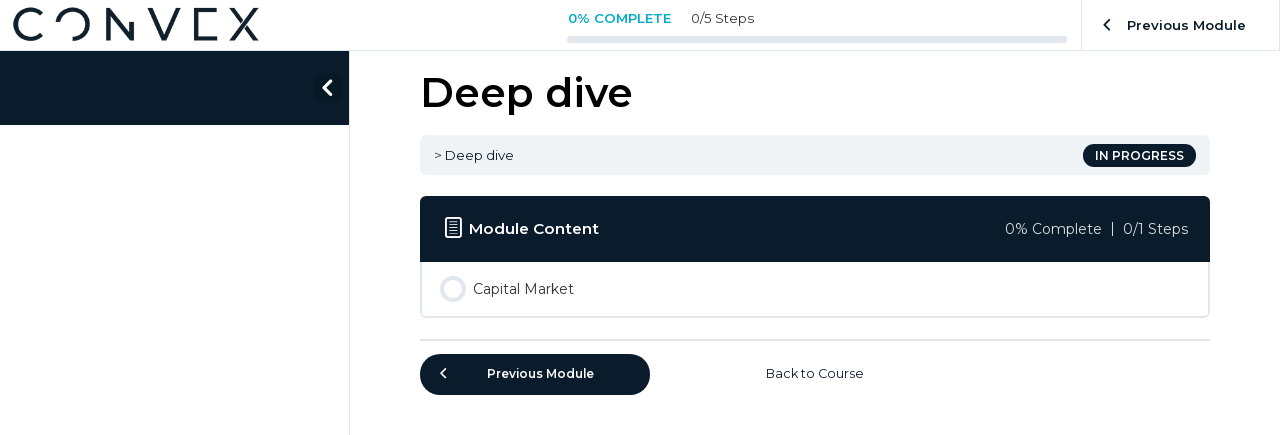

--- FILE ---
content_type: text/html; charset=UTF-8
request_url: https://gammawizard.com/lessons/deep-dive/
body_size: 14129
content:
<!DOCTYPE html>
<html lang="en-US">
    <head>
        <meta charset="UTF-8">
        <meta name="viewport" content="width=device-width, initial-scale=1">
        <link rel="profile" href="http://gmpg.org/xfn/11">
        <title>Deep dive &#8211; GammaWizard</title>
<meta name='robots' content='max-image-preview:large' />
<link rel='dns-prefetch' href='//fonts.googleapis.com' />
<link rel="alternate" type="application/rss+xml" title="GammaWizard &raquo; Feed" href="https://gammawizard.com/feed/" />
<link rel="alternate" type="application/rss+xml" title="GammaWizard &raquo; Comments Feed" href="https://gammawizard.com/comments/feed/" />
<link rel="alternate" title="oEmbed (JSON)" type="application/json+oembed" href="https://gammawizard.com/wp-json/oembed/1.0/embed?url=https%3A%2F%2Fgammawizard.com%2Flessons%2Fdeep-dive%2F" />
<link rel="alternate" title="oEmbed (XML)" type="text/xml+oembed" href="https://gammawizard.com/wp-json/oembed/1.0/embed?url=https%3A%2F%2Fgammawizard.com%2Flessons%2Fdeep-dive%2F&#038;format=xml" />
<meta property='og:site_name' content='GammaWizard'/><meta property='og:url' content='https://gammawizard.com/lessons/deep-dive/'/><meta property='og:title' content='Deep dive'/><meta property='og:type' content='article'/><style id='wp-img-auto-sizes-contain-inline-css' type='text/css'>
img:is([sizes=auto i],[sizes^="auto," i]){contain-intrinsic-size:3000px 1500px}
/*# sourceURL=wp-img-auto-sizes-contain-inline-css */
</style>
<style id='wp-emoji-styles-inline-css' type='text/css'>

	img.wp-smiley, img.emoji {
		display: inline !important;
		border: none !important;
		box-shadow: none !important;
		height: 1em !important;
		width: 1em !important;
		margin: 0 0.07em !important;
		vertical-align: -0.1em !important;
		background: none !important;
		padding: 0 !important;
	}
/*# sourceURL=wp-emoji-styles-inline-css */
</style>
<style id='wp-block-library-inline-css' type='text/css'>
:root{--wp-block-synced-color:#7a00df;--wp-block-synced-color--rgb:122,0,223;--wp-bound-block-color:var(--wp-block-synced-color);--wp-editor-canvas-background:#ddd;--wp-admin-theme-color:#007cba;--wp-admin-theme-color--rgb:0,124,186;--wp-admin-theme-color-darker-10:#006ba1;--wp-admin-theme-color-darker-10--rgb:0,107,160.5;--wp-admin-theme-color-darker-20:#005a87;--wp-admin-theme-color-darker-20--rgb:0,90,135;--wp-admin-border-width-focus:2px}@media (min-resolution:192dpi){:root{--wp-admin-border-width-focus:1.5px}}.wp-element-button{cursor:pointer}:root .has-very-light-gray-background-color{background-color:#eee}:root .has-very-dark-gray-background-color{background-color:#313131}:root .has-very-light-gray-color{color:#eee}:root .has-very-dark-gray-color{color:#313131}:root .has-vivid-green-cyan-to-vivid-cyan-blue-gradient-background{background:linear-gradient(135deg,#00d084,#0693e3)}:root .has-purple-crush-gradient-background{background:linear-gradient(135deg,#34e2e4,#4721fb 50%,#ab1dfe)}:root .has-hazy-dawn-gradient-background{background:linear-gradient(135deg,#faaca8,#dad0ec)}:root .has-subdued-olive-gradient-background{background:linear-gradient(135deg,#fafae1,#67a671)}:root .has-atomic-cream-gradient-background{background:linear-gradient(135deg,#fdd79a,#004a59)}:root .has-nightshade-gradient-background{background:linear-gradient(135deg,#330968,#31cdcf)}:root .has-midnight-gradient-background{background:linear-gradient(135deg,#020381,#2874fc)}:root{--wp--preset--font-size--normal:16px;--wp--preset--font-size--huge:42px}.has-regular-font-size{font-size:1em}.has-larger-font-size{font-size:2.625em}.has-normal-font-size{font-size:var(--wp--preset--font-size--normal)}.has-huge-font-size{font-size:var(--wp--preset--font-size--huge)}.has-text-align-center{text-align:center}.has-text-align-left{text-align:left}.has-text-align-right{text-align:right}.has-fit-text{white-space:nowrap!important}#end-resizable-editor-section{display:none}.aligncenter{clear:both}.items-justified-left{justify-content:flex-start}.items-justified-center{justify-content:center}.items-justified-right{justify-content:flex-end}.items-justified-space-between{justify-content:space-between}.screen-reader-text{border:0;clip-path:inset(50%);height:1px;margin:-1px;overflow:hidden;padding:0;position:absolute;width:1px;word-wrap:normal!important}.screen-reader-text:focus{background-color:#ddd;clip-path:none;color:#444;display:block;font-size:1em;height:auto;left:5px;line-height:normal;padding:15px 23px 14px;text-decoration:none;top:5px;width:auto;z-index:100000}html :where(.has-border-color){border-style:solid}html :where([style*=border-top-color]){border-top-style:solid}html :where([style*=border-right-color]){border-right-style:solid}html :where([style*=border-bottom-color]){border-bottom-style:solid}html :where([style*=border-left-color]){border-left-style:solid}html :where([style*=border-width]){border-style:solid}html :where([style*=border-top-width]){border-top-style:solid}html :where([style*=border-right-width]){border-right-style:solid}html :where([style*=border-bottom-width]){border-bottom-style:solid}html :where([style*=border-left-width]){border-left-style:solid}html :where(img[class*=wp-image-]){height:auto;max-width:100%}:where(figure){margin:0 0 1em}html :where(.is-position-sticky){--wp-admin--admin-bar--position-offset:var(--wp-admin--admin-bar--height,0px)}@media screen and (max-width:600px){html :where(.is-position-sticky){--wp-admin--admin-bar--position-offset:0px}}

/*# sourceURL=wp-block-library-inline-css */
</style><link rel='stylesheet' id='wc-blocks-style-css' href='https://gammawizard.com/wp-content/plugins/woocommerce/assets/client/blocks/wc-blocks.css?ver=wc-10.0.5' type='text/css' media='all' />
<style id='global-styles-inline-css' type='text/css'>
:root{--wp--preset--aspect-ratio--square: 1;--wp--preset--aspect-ratio--4-3: 4/3;--wp--preset--aspect-ratio--3-4: 3/4;--wp--preset--aspect-ratio--3-2: 3/2;--wp--preset--aspect-ratio--2-3: 2/3;--wp--preset--aspect-ratio--16-9: 16/9;--wp--preset--aspect-ratio--9-16: 9/16;--wp--preset--color--black: #000000;--wp--preset--color--cyan-bluish-gray: #abb8c3;--wp--preset--color--white: #ffffff;--wp--preset--color--pale-pink: #f78da7;--wp--preset--color--vivid-red: #cf2e2e;--wp--preset--color--luminous-vivid-orange: #ff6900;--wp--preset--color--luminous-vivid-amber: #fcb900;--wp--preset--color--light-green-cyan: #7bdcb5;--wp--preset--color--vivid-green-cyan: #00d084;--wp--preset--color--pale-cyan-blue: #8ed1fc;--wp--preset--color--vivid-cyan-blue: #0693e3;--wp--preset--color--vivid-purple: #9b51e0;--wp--preset--gradient--vivid-cyan-blue-to-vivid-purple: linear-gradient(135deg,rgb(6,147,227) 0%,rgb(155,81,224) 100%);--wp--preset--gradient--light-green-cyan-to-vivid-green-cyan: linear-gradient(135deg,rgb(122,220,180) 0%,rgb(0,208,130) 100%);--wp--preset--gradient--luminous-vivid-amber-to-luminous-vivid-orange: linear-gradient(135deg,rgb(252,185,0) 0%,rgb(255,105,0) 100%);--wp--preset--gradient--luminous-vivid-orange-to-vivid-red: linear-gradient(135deg,rgb(255,105,0) 0%,rgb(207,46,46) 100%);--wp--preset--gradient--very-light-gray-to-cyan-bluish-gray: linear-gradient(135deg,rgb(238,238,238) 0%,rgb(169,184,195) 100%);--wp--preset--gradient--cool-to-warm-spectrum: linear-gradient(135deg,rgb(74,234,220) 0%,rgb(151,120,209) 20%,rgb(207,42,186) 40%,rgb(238,44,130) 60%,rgb(251,105,98) 80%,rgb(254,248,76) 100%);--wp--preset--gradient--blush-light-purple: linear-gradient(135deg,rgb(255,206,236) 0%,rgb(152,150,240) 100%);--wp--preset--gradient--blush-bordeaux: linear-gradient(135deg,rgb(254,205,165) 0%,rgb(254,45,45) 50%,rgb(107,0,62) 100%);--wp--preset--gradient--luminous-dusk: linear-gradient(135deg,rgb(255,203,112) 0%,rgb(199,81,192) 50%,rgb(65,88,208) 100%);--wp--preset--gradient--pale-ocean: linear-gradient(135deg,rgb(255,245,203) 0%,rgb(182,227,212) 50%,rgb(51,167,181) 100%);--wp--preset--gradient--electric-grass: linear-gradient(135deg,rgb(202,248,128) 0%,rgb(113,206,126) 100%);--wp--preset--gradient--midnight: linear-gradient(135deg,rgb(2,3,129) 0%,rgb(40,116,252) 100%);--wp--preset--font-size--small: 13px;--wp--preset--font-size--medium: 20px;--wp--preset--font-size--large: 36px;--wp--preset--font-size--x-large: 42px;--wp--preset--spacing--20: 0.44rem;--wp--preset--spacing--30: 0.67rem;--wp--preset--spacing--40: 1rem;--wp--preset--spacing--50: 1.5rem;--wp--preset--spacing--60: 2.25rem;--wp--preset--spacing--70: 3.38rem;--wp--preset--spacing--80: 5.06rem;--wp--preset--shadow--natural: 6px 6px 9px rgba(0, 0, 0, 0.2);--wp--preset--shadow--deep: 12px 12px 50px rgba(0, 0, 0, 0.4);--wp--preset--shadow--sharp: 6px 6px 0px rgba(0, 0, 0, 0.2);--wp--preset--shadow--outlined: 6px 6px 0px -3px rgb(255, 255, 255), 6px 6px rgb(0, 0, 0);--wp--preset--shadow--crisp: 6px 6px 0px rgb(0, 0, 0);}:where(.is-layout-flex){gap: 0.5em;}:where(.is-layout-grid){gap: 0.5em;}body .is-layout-flex{display: flex;}.is-layout-flex{flex-wrap: wrap;align-items: center;}.is-layout-flex > :is(*, div){margin: 0;}body .is-layout-grid{display: grid;}.is-layout-grid > :is(*, div){margin: 0;}:where(.wp-block-columns.is-layout-flex){gap: 2em;}:where(.wp-block-columns.is-layout-grid){gap: 2em;}:where(.wp-block-post-template.is-layout-flex){gap: 1.25em;}:where(.wp-block-post-template.is-layout-grid){gap: 1.25em;}.has-black-color{color: var(--wp--preset--color--black) !important;}.has-cyan-bluish-gray-color{color: var(--wp--preset--color--cyan-bluish-gray) !important;}.has-white-color{color: var(--wp--preset--color--white) !important;}.has-pale-pink-color{color: var(--wp--preset--color--pale-pink) !important;}.has-vivid-red-color{color: var(--wp--preset--color--vivid-red) !important;}.has-luminous-vivid-orange-color{color: var(--wp--preset--color--luminous-vivid-orange) !important;}.has-luminous-vivid-amber-color{color: var(--wp--preset--color--luminous-vivid-amber) !important;}.has-light-green-cyan-color{color: var(--wp--preset--color--light-green-cyan) !important;}.has-vivid-green-cyan-color{color: var(--wp--preset--color--vivid-green-cyan) !important;}.has-pale-cyan-blue-color{color: var(--wp--preset--color--pale-cyan-blue) !important;}.has-vivid-cyan-blue-color{color: var(--wp--preset--color--vivid-cyan-blue) !important;}.has-vivid-purple-color{color: var(--wp--preset--color--vivid-purple) !important;}.has-black-background-color{background-color: var(--wp--preset--color--black) !important;}.has-cyan-bluish-gray-background-color{background-color: var(--wp--preset--color--cyan-bluish-gray) !important;}.has-white-background-color{background-color: var(--wp--preset--color--white) !important;}.has-pale-pink-background-color{background-color: var(--wp--preset--color--pale-pink) !important;}.has-vivid-red-background-color{background-color: var(--wp--preset--color--vivid-red) !important;}.has-luminous-vivid-orange-background-color{background-color: var(--wp--preset--color--luminous-vivid-orange) !important;}.has-luminous-vivid-amber-background-color{background-color: var(--wp--preset--color--luminous-vivid-amber) !important;}.has-light-green-cyan-background-color{background-color: var(--wp--preset--color--light-green-cyan) !important;}.has-vivid-green-cyan-background-color{background-color: var(--wp--preset--color--vivid-green-cyan) !important;}.has-pale-cyan-blue-background-color{background-color: var(--wp--preset--color--pale-cyan-blue) !important;}.has-vivid-cyan-blue-background-color{background-color: var(--wp--preset--color--vivid-cyan-blue) !important;}.has-vivid-purple-background-color{background-color: var(--wp--preset--color--vivid-purple) !important;}.has-black-border-color{border-color: var(--wp--preset--color--black) !important;}.has-cyan-bluish-gray-border-color{border-color: var(--wp--preset--color--cyan-bluish-gray) !important;}.has-white-border-color{border-color: var(--wp--preset--color--white) !important;}.has-pale-pink-border-color{border-color: var(--wp--preset--color--pale-pink) !important;}.has-vivid-red-border-color{border-color: var(--wp--preset--color--vivid-red) !important;}.has-luminous-vivid-orange-border-color{border-color: var(--wp--preset--color--luminous-vivid-orange) !important;}.has-luminous-vivid-amber-border-color{border-color: var(--wp--preset--color--luminous-vivid-amber) !important;}.has-light-green-cyan-border-color{border-color: var(--wp--preset--color--light-green-cyan) !important;}.has-vivid-green-cyan-border-color{border-color: var(--wp--preset--color--vivid-green-cyan) !important;}.has-pale-cyan-blue-border-color{border-color: var(--wp--preset--color--pale-cyan-blue) !important;}.has-vivid-cyan-blue-border-color{border-color: var(--wp--preset--color--vivid-cyan-blue) !important;}.has-vivid-purple-border-color{border-color: var(--wp--preset--color--vivid-purple) !important;}.has-vivid-cyan-blue-to-vivid-purple-gradient-background{background: var(--wp--preset--gradient--vivid-cyan-blue-to-vivid-purple) !important;}.has-light-green-cyan-to-vivid-green-cyan-gradient-background{background: var(--wp--preset--gradient--light-green-cyan-to-vivid-green-cyan) !important;}.has-luminous-vivid-amber-to-luminous-vivid-orange-gradient-background{background: var(--wp--preset--gradient--luminous-vivid-amber-to-luminous-vivid-orange) !important;}.has-luminous-vivid-orange-to-vivid-red-gradient-background{background: var(--wp--preset--gradient--luminous-vivid-orange-to-vivid-red) !important;}.has-very-light-gray-to-cyan-bluish-gray-gradient-background{background: var(--wp--preset--gradient--very-light-gray-to-cyan-bluish-gray) !important;}.has-cool-to-warm-spectrum-gradient-background{background: var(--wp--preset--gradient--cool-to-warm-spectrum) !important;}.has-blush-light-purple-gradient-background{background: var(--wp--preset--gradient--blush-light-purple) !important;}.has-blush-bordeaux-gradient-background{background: var(--wp--preset--gradient--blush-bordeaux) !important;}.has-luminous-dusk-gradient-background{background: var(--wp--preset--gradient--luminous-dusk) !important;}.has-pale-ocean-gradient-background{background: var(--wp--preset--gradient--pale-ocean) !important;}.has-electric-grass-gradient-background{background: var(--wp--preset--gradient--electric-grass) !important;}.has-midnight-gradient-background{background: var(--wp--preset--gradient--midnight) !important;}.has-small-font-size{font-size: var(--wp--preset--font-size--small) !important;}.has-medium-font-size{font-size: var(--wp--preset--font-size--medium) !important;}.has-large-font-size{font-size: var(--wp--preset--font-size--large) !important;}.has-x-large-font-size{font-size: var(--wp--preset--font-size--x-large) !important;}
/*# sourceURL=global-styles-inline-css */
</style>

<style id='classic-theme-styles-inline-css' type='text/css'>
/*! This file is auto-generated */
.wp-block-button__link{color:#fff;background-color:#32373c;border-radius:9999px;box-shadow:none;text-decoration:none;padding:calc(.667em + 2px) calc(1.333em + 2px);font-size:1.125em}.wp-block-file__button{background:#32373c;color:#fff;text-decoration:none}
/*# sourceURL=/wp-includes/css/classic-themes.min.css */
</style>
<link rel='stylesheet' id='learndash-blocks-css' href='https://gammawizard.com/wp-content/plugins/sfwd-lms/includes/gutenberg/lib/../assets/css/blocks.style.css?ver=1751255779' type='text/css' media='all' />
<link rel='stylesheet' id='ultp-gutenberg-blocks-css' href='https://gammawizard.com/wp-content/plugins/uncanny-learndash-toolkit/src/blocks/dist/blocks.style.build.css?ver=3.1.3' type='text/css' media='all' />
<link rel='stylesheet' id='al-css-css' href='https://gammawizard.com/wp-content/plugins/adaptive-learning-with-learndash/assets/css/al.css?ver=1.4' type='text/css' media='all' />
<link rel='stylesheet' id='lvca-animate-styles-css' href='https://gammawizard.com/wp-content/plugins/addons-for-visual-composer/assets/css/animate.css?ver=3.5' type='text/css' media='all' />
<link rel='stylesheet' id='lvca-frontend-styles-css' href='https://gammawizard.com/wp-content/plugins/addons-for-visual-composer/assets/css/lvca-frontend.css?ver=3.5' type='text/css' media='all' />
<link rel='stylesheet' id='lvca-icomoon-styles-css' href='https://gammawizard.com/wp-content/plugins/addons-for-visual-composer/assets/css/icomoon.css?ver=3.5' type='text/css' media='all' />
<link rel='stylesheet' id='learndash_quiz_front_css-css' href='//gammawizard.com/wp-content/plugins/sfwd-lms/themes/legacy/templates/learndash_quiz_front.css?ver=3.0' type='text/css' media='all' />
<link rel='stylesheet' id='learndash-front-css' href='//gammawizard.com/wp-content/plugins/sfwd-lms/themes/ld30/assets/css/learndash.min.css?ver=6.9' type='text/css' media='all' />
<style id='learndash-front-inline-css' type='text/css'>

        .learndash-wrapper .ld-item-list .ld-item-list-item.ld-is-next,
        .learndash-wrapper .wpProQuiz_content .wpProQuiz_questionListItem label:focus-within {
            border-color: #0a1c2b;
        }

        .learndash-wrapper .ld-lesson-item.ld-is-current-lesson .ld-lesson-item-preview-heading,
        .learndash-wrapper .ld-lesson-item.ld-is-current-lesson .ld-lesson-title,
        .learndash-wrapper .ld-primary-color-hover:hover,
        .learndash-wrapper .ld-primary-color,
        .learndash-wrapper .ld-primary-color-hover:hover,
        .learndash-wrapper .ld-primary-color,
        .learndash-wrapper .ld-tabs .ld-tabs-navigation .ld-tab.ld-active,
        .learndash-wrapper a:not(.ld-button):not(#quiz_continue_link):not(.ld-focus-menu-link):not(.btn-blue):not(#quiz_continue_link):not(.ld-js-register-account):not(#ld-focus-mode-course-heading):not(#btn-join):not(.ld-item-name):not(.ld-table-list-item-preview):not(.ld-lesson-item-preview-heading),
        .learndash-wrapper .ld-button.ld-button-transparent,
        .learndash-wrapper .ld-button.ld-button-reverse,
        .learndash-wrapper .ld-icon-certificate,
        .learndash-wrapper .ld-login-modal .ld-login-modal-login .ld-modal-heading,
        #wpProQuiz_user_content a,
        .learndash-wrapper .ld-item-list .ld-item-list-item a.ld-item-name:hover {
            color: #0a1c2b !important;
        }


        .learndash-wrapper .ld-primary-background,
        .learndash-wrapper .ld-tabs .ld-tabs-navigation .ld-tab.ld-active:after {
            background: #0a1c2b !important;
        }

        .learndash-wrapper .ld-course-navigation .ld-lesson-item.ld-is-current-lesson .ld-status-incomplete {
            border-color: #0a1c2b !important;
        }


        .learndash-wrapper .ld-loading::before {
            border-top:3px solid #0a1c2b !important;
        }

        .learndash-wrapper .wpProQuiz_reviewDiv .wpProQuiz_reviewQuestion li.wpProQuiz_reviewQuestionTarget,
        .learndash-wrapper .ld-button:hover:not(.learndash-link-previous-incomplete):not(.ld-button-transparent),
        #learndash-tooltips .ld-tooltip:after,
        #learndash-tooltips .ld-tooltip,
        .learndash-wrapper .ld-primary-background,
        .learndash-wrapper .btn-join,
        .learndash-wrapper #btn-join,
        .learndash-wrapper .ld-button:not(.ld-js-register-account):not(.learndash-link-previous-incomplete):not(.ld-button-transparent),
        .learndash-wrapper .ld-expand-button,
        .learndash-wrapper .wpProQuiz_content .wpProQuiz_button,
        .learndash-wrapper .wpProQuiz_content .wpProQuiz_button2,
        .learndash-wrapper .wpProQuiz_content a#quiz_continue_link,
        .learndash-wrapper .ld-focus .ld-focus-sidebar .ld-course-navigation-heading,
        .learndash-wrapper .ld-focus .ld-focus-sidebar .ld-focus-sidebar-trigger,
        .learndash-wrapper .ld-focus-comments .form-submit #submit,
        .learndash-wrapper .ld-login-modal input[type='submit'],
        .learndash-wrapper .ld-login-modal .ld-login-modal-register,
        .learndash-wrapper .wpProQuiz_content .wpProQuiz_certificate a.btn-blue,
        .learndash-wrapper .ld-focus .ld-focus-header .ld-user-menu .ld-user-menu-items a,
        #wpProQuiz_user_content table.wp-list-table thead th,
        #wpProQuiz_overlay_close,
        .learndash-wrapper .ld-expand-button.ld-button-alternate .ld-icon {
            background-color: #0a1c2b !important;
        }


        .learndash-wrapper .ld-focus .ld-focus-header .ld-user-menu .ld-user-menu-items:before {
            border-bottom-color: #0a1c2b !important;
        }

        .learndash-wrapper .ld-button.ld-button-transparent:hover {
            background: transparent !important;
        }

        .learndash-wrapper .ld-focus .ld-focus-header .sfwd-mark-complete .learndash_mark_complete_button,
        .learndash-wrapper .ld-focus .ld-focus-header #sfwd-mark-complete #learndash_mark_complete_button,
        .learndash-wrapper .ld-button.ld-button-transparent,
        .learndash-wrapper .ld-button.ld-button-alternate,
        .learndash-wrapper .ld-expand-button.ld-button-alternate {
            background-color:transparent !important;
        }

        .learndash-wrapper .ld-focus-header .ld-user-menu .ld-user-menu-items a,
        .learndash-wrapper .ld-button.ld-button-reverse:hover,
        .learndash-wrapper .ld-alert-success .ld-alert-icon.ld-icon-certificate,
        .learndash-wrapper .ld-alert-warning .ld-button:not(.learndash-link-previous-incomplete),
        .learndash-wrapper .ld-primary-background.ld-status {
            color:white !important;
        }

        .learndash-wrapper .ld-status.ld-status-unlocked {
            background-color: rgba(10,28,43,0.2) !important;
            color: #0a1c2b !important;
        }


    
        .learndash-wrapper #quiz_continue_link,
        .learndash-wrapper .ld-secondary-background,
        .learndash-wrapper .learndash_mark_complete_button,
        .learndash-wrapper #learndash_mark_complete_button,
        .learndash-wrapper .ld-status-complete,
        .learndash-wrapper .ld-alert-success .ld-button,
        .learndash-wrapper .ld-alert-success .ld-alert-icon {
            background-color: #00abc7 !important;
        }

        .learndash-wrapper .ld-secondary-color-hover:hover,
        .learndash-wrapper .ld-secondary-color,
        .learndash-wrapper .ld-focus .ld-focus-header .sfwd-mark-complete .learndash_mark_complete_button,
        .learndash-wrapper .ld-focus .ld-focus-header #sfwd-mark-complete #learndash_mark_complete_button,
        .learndash-wrapper .ld-focus .ld-focus-header .sfwd-mark-complete:after {
            color: #00abc7 !important;
        }

        .learndash-wrapper .ld-secondary-in-progress-icon {
            border-left-color: #00abc7 !important;
            border-top-color: #00abc7 !important;
        }

        .learndash-wrapper .ld-alert-success {
            border-color: #00abc7 !important;
            background-color: transparent !important;
        }

    
        .learndash-wrapper .ld-alert-warning {
            background-color:transparent;
        }

        .learndash-wrapper .ld-status-waiting,
        .learndash-wrapper .ld-alert-warning .ld-alert-icon {
            background-color: #dd3333 !important;
        }

        .learndash-wrapper .ld-tertiary-color-hover:hover,
        .learndash-wrapper .ld-tertiary-color,
        .learndash-wrapper .ld-alert-warning {
        	color: #dd3333 !important;
        }

        .learndash-wrapper .ld-tertiary-background {
        	background-color: #dd3333 !important;
        }

        .learndash-wrapper .ld-alert-warning {
            border-color: #dd3333 !important;
        }

        .learndash-wrapper .ld-tertiary-background,
        .learndash-wrapper .ld-alert-warning .ld-alert-icon {
            color:white !important;
        }

    
/*# sourceURL=learndash-front-inline-css */
</style>
<link rel='stylesheet' id='ldx-design-upgrade-learndash-css' href='https://gammawizard.com/wp-content/plugins/design-upgrade-learndash/assets/css/ld3.css?ver=2.12' type='text/css' media='all' />
<link rel='stylesheet' id='modal-madness-css' href='https://gammawizard.com/wp-content/plugins/modal-madness-public/public/css/modal-madness-public.css?ver=1.0.0' type='text/css' media='all' />
<link rel='stylesheet' id='jquery-dropdown-css-css' href='//gammawizard.com/wp-content/plugins/sfwd-lms/assets/css/jquery.dropdown.min.css?ver=3.0' type='text/css' media='all' />
<link rel='stylesheet' id='uncannyowl-learndash-toolkit-free-css' href='https://gammawizard.com/wp-content/plugins/uncanny-learndash-toolkit/src/assets/frontend/dist/bundle.min.css?ver=3.1.3' type='text/css' media='all' />
<link rel='stylesheet' id='woocommerce-layout-css' href='https://gammawizard.com/wp-content/plugins/woocommerce/assets/css/woocommerce-layout.css?ver=10.0.5' type='text/css' media='all' />
<link rel='stylesheet' id='woocommerce-smallscreen-css' href='https://gammawizard.com/wp-content/plugins/woocommerce/assets/css/woocommerce-smallscreen.css?ver=10.0.5' type='text/css' media='only screen and (max-width: 768px)' />
<link rel='stylesheet' id='woocommerce-general-css' href='https://gammawizard.com/wp-content/plugins/woocommerce/assets/css/woocommerce.css?ver=10.0.5' type='text/css' media='all' />
<style id='woocommerce-inline-inline-css' type='text/css'>
.woocommerce form .form-row .required { visibility: visible; }
/*# sourceURL=woocommerce-inline-inline-css */
</style>
<link rel='stylesheet' id='wp-post-modal-css' href='https://gammawizard.com/wp-content/plugins/wp-post-modal/public/css/wp-post-modal-public.css?ver=1.0.0' type='text/css' media='all' />
<link rel='stylesheet' id='lvca-accordion-css' href='https://gammawizard.com/wp-content/plugins/addons-for-visual-composer/includes/addons/accordion/css/style.css?ver=3.5' type='text/css' media='all' />
<link rel='stylesheet' id='lvca-slick-css' href='https://gammawizard.com/wp-content/plugins/addons-for-visual-composer/assets/css/slick.css?ver=3.5' type='text/css' media='all' />
<link rel='stylesheet' id='lvca-carousel-css' href='https://gammawizard.com/wp-content/plugins/addons-for-visual-composer/includes/addons/carousel/css/style.css?ver=3.5' type='text/css' media='all' />
<link rel='stylesheet' id='lvca-clients-css' href='https://gammawizard.com/wp-content/plugins/addons-for-visual-composer/includes/addons/clients/css/style.css?ver=3.5' type='text/css' media='all' />
<link rel='stylesheet' id='lvca-heading-css' href='https://gammawizard.com/wp-content/plugins/addons-for-visual-composer/includes/addons/heading/css/style.css?ver=3.5' type='text/css' media='all' />
<link rel='stylesheet' id='lvca-odometers-css' href='https://gammawizard.com/wp-content/plugins/addons-for-visual-composer/includes/addons/odometers/css/style.css?ver=3.5' type='text/css' media='all' />
<link rel='stylesheet' id='lvca-piecharts-css' href='https://gammawizard.com/wp-content/plugins/addons-for-visual-composer/includes/addons/piecharts/css/style.css?ver=3.5' type='text/css' media='all' />
<link rel='stylesheet' id='lvca-posts-carousel-css' href='https://gammawizard.com/wp-content/plugins/addons-for-visual-composer/includes/addons/posts-carousel/css/style.css?ver=3.5' type='text/css' media='all' />
<link rel='stylesheet' id='lvca-pricing-table-css' href='https://gammawizard.com/wp-content/plugins/addons-for-visual-composer/includes/addons/pricing-table/css/style.css?ver=3.5' type='text/css' media='all' />
<link rel='stylesheet' id='lvca-services-css' href='https://gammawizard.com/wp-content/plugins/addons-for-visual-composer/includes/addons/services/css/style.css?ver=3.5' type='text/css' media='all' />
<link rel='stylesheet' id='lvca-stats-bar-css' href='https://gammawizard.com/wp-content/plugins/addons-for-visual-composer/includes/addons/stats-bar/css/style.css?ver=3.5' type='text/css' media='all' />
<link rel='stylesheet' id='lvca-tabs-css' href='https://gammawizard.com/wp-content/plugins/addons-for-visual-composer/includes/addons/tabs/css/style.css?ver=3.5' type='text/css' media='all' />
<link rel='stylesheet' id='lvca-team-members-css' href='https://gammawizard.com/wp-content/plugins/addons-for-visual-composer/includes/addons/team/css/style.css?ver=3.5' type='text/css' media='all' />
<link rel='stylesheet' id='lvca-testimonials-css' href='https://gammawizard.com/wp-content/plugins/addons-for-visual-composer/includes/addons/testimonials/css/style.css?ver=3.5' type='text/css' media='all' />
<link rel='stylesheet' id='lvca-flexslider-css' href='https://gammawizard.com/wp-content/plugins/addons-for-visual-composer/assets/css/flexslider.css?ver=3.5' type='text/css' media='all' />
<link rel='stylesheet' id='lvca-testimonials-slider-css' href='https://gammawizard.com/wp-content/plugins/addons-for-visual-composer/includes/addons/testimonials-slider/css/style.css?ver=3.5' type='text/css' media='all' />
<link rel='stylesheet' id='lvca-portfolio-css' href='https://gammawizard.com/wp-content/plugins/addons-for-visual-composer/includes/addons/portfolio/css/style.css?ver=3.5' type='text/css' media='all' />
<link rel='stylesheet' id='if-menu-site-css-css' href='https://gammawizard.com/wp-content/plugins/if-menu/assets/if-menu-site.css?ver=6.9' type='text/css' media='all' />
<link rel='stylesheet' id='ld-content-cloner-css' href='https://gammawizard.com/wp-content/plugins/ld-content-cloner/public/css/ld-content-cloner-public.css?ver=1.0.0' type='text/css' media='all' />
<link rel='stylesheet' id='brands-styles-css' href='https://gammawizard.com/wp-content/plugins/woocommerce/assets/css/brands.css?ver=10.0.5' type='text/css' media='all' />
<link rel='stylesheet' id='rgs-css' href='https://gammawizard.com/wp-content/themes/salient/css/rgs.css?ver=9.0.1' type='text/css' media='all' />
<link rel='stylesheet' id='font-awesome-css' href='https://gammawizard.com/wp-content/themes/salient/css/font-awesome.min.css?ver=4.6.4' type='text/css' media='all' />
<style id='font-awesome-inline-css' type='text/css'>
[data-font="FontAwesome"]:before {font-family: 'FontAwesome' !important;content: attr(data-icon) !important;speak: none !important;font-weight: normal !important;font-variant: normal !important;text-transform: none !important;line-height: 1 !important;font-style: normal !important;-webkit-font-smoothing: antialiased !important;-moz-osx-font-smoothing: grayscale !important;}
/*# sourceURL=font-awesome-inline-css */
</style>
<link rel='stylesheet' id='main-styles-css' href='https://gammawizard.com/wp-content/themes/salient/style.css?ver=9.0.1' type='text/css' media='all' />
<style id='main-styles-inline-css' type='text/css'>
html:not(.page-trans-loaded) { background-color: #ffffff; }
/*# sourceURL=main-styles-inline-css */
</style>
<link rel='stylesheet' id='fancyBox-css' href='https://gammawizard.com/wp-content/themes/salient/css/jquery.fancybox.css?ver=9.0' type='text/css' media='all' />
<link rel='stylesheet' id='responsive-css' href='https://gammawizard.com/wp-content/themes/salient/css/responsive.css?ver=9.0.1' type='text/css' media='all' />
<link rel='stylesheet' id='woocommerce-css' href='https://gammawizard.com/wp-content/themes/salient/css/woocommerce.css?ver=9.0.1' type='text/css' media='all' />
<link rel='stylesheet' id='select2-css' href='https://gammawizard.com/wp-content/plugins/woocommerce/assets/css/select2.css?ver=10.0.5' type='text/css' media='all' />
<link rel='stylesheet' id='dynamic-css-css' href='https://gammawizard.com/wp-content/themes/salient/css/dynamic-combined.css?ver=8.6.0' type='text/css' media='all' />
<style id='dynamic-css-inline-css' type='text/css'>
@media only screen and (min-width:1000px){body #ajax-content-wrap.no-scroll{min-height:calc(100vh - 86px);height:calc(100vh - 86px)!important;}}@media only screen and (min-width:1000px){#page-header-wrap.fullscreen-header,#page-header-wrap.fullscreen-header #page-header-bg,html:not(.nectar-box-roll-loaded) .nectar-box-roll > #page-header-bg.fullscreen-header,.nectar_fullscreen_zoom_recent_projects,#nectar_fullscreen_rows:not(.afterLoaded) > div{height:calc(100vh - 85px);}.wpb_row.vc_row-o-full-height.top-level,.wpb_row.vc_row-o-full-height.top-level > .col.span_12{min-height:calc(100vh - 85px);}html:not(.nectar-box-roll-loaded) .nectar-box-roll > #page-header-bg.fullscreen-header{top:86px;}.nectar-slider-wrap[data-fullscreen="true"]:not(.loaded),.nectar-slider-wrap[data-fullscreen="true"]:not(.loaded) .swiper-container{height:calc(100vh - 84px)!important;}.admin-bar .nectar-slider-wrap[data-fullscreen="true"]:not(.loaded),.admin-bar .nectar-slider-wrap[data-fullscreen="true"]:not(.loaded) .swiper-container{height:calc(100vh - 84px - 32px)!important;}}@media only screen and (min-width:1080px){body:not(.material) #header-outer[data-full-width="true"] header#top nav > ul.product_added.buttons{padding-right:80px!important;}body:not(.ascend):not(.material) #header-outer[data-full-width="true"][data-remove-border="true"].transparent header#top nav > ul.product_added .slide-out-widget-area-toggle,body:not(.ascend):not(.material) #header-outer[data-full-width="true"][data-remove-border="true"].side-widget-open header#top nav > ul.product_added .slide-out-widget-area-toggle{margin-right:-20px!important;}}.post-type-archive-product.woocommerce .container-wrap,.tax-product_cat.woocommerce .container-wrap{background-color:#f6f6f6;}.woocommerce ul.products li.product.material,.woocommerce-page ul.products li.product.material{background-color:#ffffff;}.woocommerce ul.products li.product.minimal .product-wrap,.woocommerce ul.products li.product.minimal .background-color-expand,.woocommerce-page ul.products li.product.minimal .product-wrap,.woocommerce-page ul.products li.product.minimal .background-color-expand{background-color:#ffffff;}.woocommerce.single-product #single-meta{position:relative!important;top:0!important;margin:0;left:8px;height:auto;}.woocommerce.single-product #single-meta:after{display:block;content:" ";clear:both;height:1px;}.woocommerce-tabs{margin-top:40px;clear:both;}@media only screen and (min-width:1000px){.woocommerce #reviews #comments,.woocommerce #reviews #review_form_wrapper{float:left;width:47%;}.woocommerce #reviews #comments{margin-right:3%;width:50%;}.ascend.woocommerce #respond{margin-top:0!important;}.rtl.woocommerce #reviews #comments,.woocommerce #reviews #review_form_wrapper{float:right;}.rtl.woocommerce #reviews #comments{margin-left:3%;margin-right:0;}.woocommerce .woocommerce-tabs > div{margin-top:15px!important;}.woocommerce #reviews #reply-title{margin-top:5px!important;}}@media only screen and (min-width:1080px) and (max-width:1475px){header#top nav > ul.product_added{padding-right:20px!important;}#boxed header#top nav > ul.product_added.buttons{padding-right:0!important;}#search-outer #search #close a.product_added{right:110px;}}
/*# sourceURL=dynamic-css-inline-css */
</style>
<link rel='stylesheet' id='skin-material-css' href='https://gammawizard.com/wp-content/themes/salient/css/skin-material.css?ver=9.0.1' type='text/css' media='all' />
<link rel='stylesheet' id='redux-google-fonts-salient_redux-css' href='https://fonts.googleapis.com/css?family=Montserrat%3A400%2C600%7CArchitects+Daughter%3A400&#038;subset=latin&#038;ver=6.9' type='text/css' media='all' />
<script type="text/template" id="tmpl-variation-template">
	<div class="woocommerce-variation-description">{{{ data.variation.variation_description }}}</div>
	<div class="woocommerce-variation-price">{{{ data.variation.price_html }}}</div>
	<div class="woocommerce-variation-availability">{{{ data.variation.availability_html }}}</div>
</script>
<script type="text/template" id="tmpl-unavailable-variation-template">
	<p role="alert">Sorry, this product is unavailable. Please choose a different combination.</p>
</script>
<script type="text/javascript" src="https://gammawizard.com/wp-includes/js/jquery/jquery.min.js?ver=3.7.1" id="jquery-core-js"></script>
<script type="text/javascript" src="https://gammawizard.com/wp-includes/js/jquery/jquery-migrate.min.js?ver=3.4.1" id="jquery-migrate-js"></script>
<script type="text/javascript" src="https://gammawizard.com/wp-content/plugins/sfwd-lms/includes/gutenberg/lib/../assets/js/frontend.blocks.js?ver=1751255779" id="ldlms-blocks-frontend-js"></script>
<script type="text/javascript" src="https://gammawizard.com/wp-includes/js/underscore.min.js?ver=1.13.7" id="underscore-js"></script>
<script type="text/javascript" id="utils-js-extra">
/* <![CDATA[ */
var userSettings = {"url":"/","uid":"0","time":"1768515717","secure":"1"};
//# sourceURL=utils-js-extra
/* ]]> */
</script>
<script type="text/javascript" src="https://gammawizard.com/wp-includes/js/utils.min.js?ver=6.9" id="utils-js"></script>
<script type="text/javascript" src="https://gammawizard.com/wp-content/plugins/addons-for-visual-composer/assets/js/jquery.waypoints.min.js?ver=3.5" id="lvca-waypoints-js"></script>
<script type="text/javascript" id="lvca-frontend-scripts-js-extra">
/* <![CDATA[ */
var lvca_settings = {"mobile_width":"780","custom_css":""};
//# sourceURL=lvca-frontend-scripts-js-extra
/* ]]> */
</script>
<script type="text/javascript" src="https://gammawizard.com/wp-content/plugins/addons-for-visual-composer/assets/js/lvca-frontend.min.js?ver=3.5" id="lvca-frontend-scripts-js"></script>
<script type="text/javascript" src="https://gammawizard.com/wp-content/plugins/modal-madness-public/public/js/modal-madness-public.js?ver=1.0.0" id="modal-madness-js"></script>
<script type="text/javascript" src="https://gammawizard.com/wp-content/plugins/sticky-menu-or-anything-on-scroll/assets/js/jq-sticky-anything.min.js?ver=2.1.1" id="stickyAnythingLib-js"></script>
<script type="text/javascript" src="https://gammawizard.com/wp-content/plugins/uncanny-learndash-toolkit/src/assets/frontend/dist/bundle.min.js?ver=3.1.3" id="uncannyowl-learndash-toolkit-free-js"></script>
<script type="text/javascript" src="https://gammawizard.com/wp-content/plugins/woocommerce/assets/js/jquery-blockui/jquery.blockUI.min.js?ver=2.7.0-wc.10.0.5" id="jquery-blockui-js" data-wp-strategy="defer"></script>
<script type="text/javascript" id="wc-add-to-cart-js-extra">
/* <![CDATA[ */
var wc_add_to_cart_params = {"ajax_url":"/wp-admin/admin-ajax.php","wc_ajax_url":"/?wc-ajax=%%endpoint%%","i18n_view_cart":"View cart","cart_url":"https://gammawizard.com/cart2/","is_cart":"","cart_redirect_after_add":"yes"};
//# sourceURL=wc-add-to-cart-js-extra
/* ]]> */
</script>
<script type="text/javascript" src="https://gammawizard.com/wp-content/plugins/woocommerce/assets/js/frontend/add-to-cart.min.js?ver=10.0.5" id="wc-add-to-cart-js" data-wp-strategy="defer"></script>
<script type="text/javascript" src="https://gammawizard.com/wp-content/plugins/woocommerce/assets/js/js-cookie/js.cookie.min.js?ver=2.1.4-wc.10.0.5" id="js-cookie-js" defer="defer" data-wp-strategy="defer"></script>
<script type="text/javascript" id="woocommerce-js-extra">
/* <![CDATA[ */
var woocommerce_params = {"ajax_url":"/wp-admin/admin-ajax.php","wc_ajax_url":"/?wc-ajax=%%endpoint%%","i18n_password_show":"Show password","i18n_password_hide":"Hide password"};
//# sourceURL=woocommerce-js-extra
/* ]]> */
</script>
<script type="text/javascript" src="https://gammawizard.com/wp-content/plugins/woocommerce/assets/js/frontend/woocommerce.min.js?ver=10.0.5" id="woocommerce-js" defer="defer" data-wp-strategy="defer"></script>
<script type="text/javascript" id="wp-post-modal-js-extra">
/* <![CDATA[ */
var fromPHP = {"pluginUrl":"https://gammawizard.com/wp-content/plugins/wp-post-modal/public/","breakpoint":"768","styled":"1","ajax_url":"https://gammawizard.com/wp-admin/admin-ajax.php","siteUrl":"https://gammawizard.com","restMethod":"1","iframe":"1","urlState":"1"};
//# sourceURL=wp-post-modal-js-extra
/* ]]> */
</script>
<script type="text/javascript" src="https://gammawizard.com/wp-content/plugins/wp-post-modal/public/js/wp-post-modal-public.js?ver=1.0.0" id="wp-post-modal-js"></script>
<script type="text/javascript" src="https://gammawizard.com/wp-content/plugins/addons-for-visual-composer/includes/addons/accordion/js/accordion.min.js?ver=3.5" id="lvca-accordion-js"></script>
<script type="text/javascript" src="https://gammawizard.com/wp-content/plugins/addons-for-visual-composer/assets/js/slick.min.js?ver=3.5" id="lvca-slick-carousel-js"></script>
<script type="text/javascript" src="https://gammawizard.com/wp-content/plugins/addons-for-visual-composer/assets/js/jquery.stats.min.js?ver=3.5" id="lvca-stats-js"></script>
<script type="text/javascript" src="https://gammawizard.com/wp-content/plugins/addons-for-visual-composer/includes/addons/odometers/js/odometer.min.js?ver=3.5" id="lvca-odometers-js"></script>
<script type="text/javascript" src="https://gammawizard.com/wp-content/plugins/addons-for-visual-composer/includes/addons/piecharts/js/piechart.min.js?ver=3.5" id="lvca-piecharts-js"></script>
<script type="text/javascript" src="https://gammawizard.com/wp-content/plugins/addons-for-visual-composer/includes/addons/posts-carousel/js/posts-carousel.min.js?ver=3.5" id="lvca-post-carousel-js"></script>
<script type="text/javascript" src="https://gammawizard.com/wp-content/plugins/addons-for-visual-composer/includes/addons/spacer/js/spacer.min.js?ver=3.5" id="lvca-spacer-js"></script>
<script type="text/javascript" src="https://gammawizard.com/wp-content/plugins/addons-for-visual-composer/includes/addons/services/js/services.min.js?ver=3.5" id="lvca-services-js"></script>
<script type="text/javascript" src="https://gammawizard.com/wp-content/plugins/addons-for-visual-composer/includes/addons/stats-bar/js/stats-bar.min.js?ver=3.5" id="lvca-stats-bar-js"></script>
<script type="text/javascript" src="https://gammawizard.com/wp-content/plugins/addons-for-visual-composer/includes/addons/tabs/js/tabs.min.js?ver=3.5" id="lvca-tabs-js"></script>
<script type="text/javascript" src="https://gammawizard.com/wp-content/plugins/addons-for-visual-composer/assets/js/jquery.flexslider.min.js?ver=3.5" id="lvca-flexslider-js"></script>
<script type="text/javascript" src="https://gammawizard.com/wp-content/plugins/addons-for-visual-composer/includes/addons/testimonials-slider/js/testimonials.min.js?ver=3.5" id="lvca-testimonials-slider-js"></script>
<script type="text/javascript" src="https://gammawizard.com/wp-content/plugins/addons-for-visual-composer/assets/js/isotope.pkgd.min.js?ver=3.5" id="lvca-isotope-js"></script>
<script type="text/javascript" src="https://gammawizard.com/wp-content/plugins/addons-for-visual-composer/assets/js/imagesloaded.pkgd.min.js?ver=3.5" id="lvca-imagesloaded-js"></script>
<script type="text/javascript" src="https://gammawizard.com/wp-content/plugins/addons-for-visual-composer/includes/addons/portfolio/js/portfolio.min.js?ver=3.5" id="lvca-portfolio-js"></script>
<script type="text/javascript" src="https://gammawizard.com/wp-content/plugins/js_composer_salient/assets/js/vendors/woocommerce-add-to-cart.js?ver=5.5.2" id="vc_woocommerce-add-to-cart-js-js"></script>
<script type="text/javascript" src="https://gammawizard.com/wp-content/plugins/ld-content-cloner/public/js/ld-content-cloner-public.js?ver=1.0.0" id="ld-content-cloner-js"></script>
<script type="text/javascript" id="wp-util-js-extra">
/* <![CDATA[ */
var _wpUtilSettings = {"ajax":{"url":"/wp-admin/admin-ajax.php"}};
//# sourceURL=wp-util-js-extra
/* ]]> */
</script>
<script type="text/javascript" src="https://gammawizard.com/wp-includes/js/wp-util.min.js?ver=6.9" id="wp-util-js"></script>
<script type="text/javascript" id="wc-add-to-cart-variation-js-extra">
/* <![CDATA[ */
var wc_add_to_cart_variation_params = {"wc_ajax_url":"/?wc-ajax=%%endpoint%%","i18n_no_matching_variations_text":"Sorry, no products matched your selection. Please choose a different combination.","i18n_make_a_selection_text":"Please select some product options before adding this product to your cart.","i18n_unavailable_text":"Sorry, this product is unavailable. Please choose a different combination.","i18n_reset_alert_text":"Your selection has been reset. Please select some product options before adding this product to your cart."};
//# sourceURL=wc-add-to-cart-variation-js-extra
/* ]]> */
</script>
<script type="text/javascript" src="https://gammawizard.com/wp-content/plugins/woocommerce/assets/js/frontend/add-to-cart-variation.min.js?ver=10.0.5" id="wc-add-to-cart-variation-js" defer="defer" data-wp-strategy="defer"></script>
<script type="text/javascript" src="https://gammawizard.com/wp-content/plugins/woocommerce/assets/js/selectWoo/selectWoo.full.min.js?ver=1.0.9-wc.10.0.5" id="selectWoo-js" defer="defer" data-wp-strategy="defer"></script>
<link rel="https://api.w.org/" href="https://gammawizard.com/wp-json/" /><link rel="alternate" title="JSON" type="application/json" href="https://gammawizard.com/wp-json/wp/v2/sfwd-lessons/2420" /><link rel="EditURI" type="application/rsd+xml" title="RSD" href="https://gammawizard.com/xmlrpc.php?rsd" />
<meta name="generator" content="WordPress 6.9" />
<meta name="generator" content="WooCommerce 10.0.5" />
<link rel="canonical" href="https://gammawizard.com/lessons/deep-dive/" />
<link rel='shortlink' href='https://gammawizard.com/?p=2420' />
        <script type="text/javascript">
            (function () {
                window.lvca_fs = {can_use_premium_code: false};
            })();
        </script>
        <!-- Meta Pixel Code -->
<script>
!function(f,b,e,v,n,t,s)
{if(f.fbq)return;n=f.fbq=function(){n.callMethod?
n.callMethod.apply(n,arguments):n.queue.push(arguments)};
if(!f._fbq)f._fbq=n;n.push=n;n.loaded=!0;n.version='2.0';
n.queue=[];t=b.createElement(e);t.async=!0;
t.src=v;s=b.getElementsByTagName(e)[0];
s.parentNode.insertBefore(t,s)}(window, document,'script',
'https://connect.facebook.net/en_US/fbevents.js');
fbq('init', '587547016849564');
fbq('track', 'PageView');
</script>
<noscript><img height="1" width="1" style="display:none"
src="https://www.facebook.com/tr?id=587547016849564&ev=PageView&noscript=1"
/></noscript>
<!-- End Meta Pixel Code -->

<!-- Google tag (gtag.js) -->
<script async src="https://www.googletagmanager.com/gtag/js?id=G-92B5K0QKFM"></script>
<script>
  window.dataLayer = window.dataLayer || [];
  function gtag(){dataLayer.push(arguments);}
  gtag('js', new Date());

  gtag('config', 'G-92B5K0QKFM');
</script>
<script type="text/javascript"> var root = document.getElementsByTagName( "html" )[0]; root.setAttribute( "class", "js" ); </script><style type="text/css" id="tve_global_variables">:root{--tcb-background-author-image:url(https://secure.gravatar.com/avatar/45498411a52963a904139eaee43eb3c11c85fbc98edde2b344565443a4ef880e?s=256&d=mm&r=g);--tcb-background-user-image:url();--tcb-background-featured-image-thumbnail:url(https://gammawizard.com/wp-content/plugins/thrive-quiz-builder/tcb/editor/css/images/featured_image.png);}</style>	<noscript><style>.woocommerce-product-gallery{ opacity: 1 !important; }</style></noscript>
	<meta name="generator" content="Powered by WPBakery Page Builder - drag and drop page builder for WordPress."/>
<!--[if lte IE 9]><link rel="stylesheet" type="text/css" href="https://gammawizard.com/wp-content/plugins/js_composer_salient/assets/css/vc_lte_ie9.min.css" media="screen"><![endif]--><style type="text/css" id="thrive-default-styles"></style><noscript><style type="text/css"> .wpb_animate_when_almost_visible { opacity: 1; }</style></noscript>    <link rel='stylesheet' id='wc-stripe-blocks-checkout-style-css' href='https://gammawizard.com/wp-content/plugins/woocommerce-gateway-stripe/build/upe-blocks.css?ver=7a015a6f0fabd17529b6' type='text/css' media='all' />
<link rel='stylesheet' id='LLMS_S_N_URL-style-css' href='https://gammawizard.com/wp-content/plugins/learndash-student-notes//css/student-notes-style.css?ver=6.9' type='text/css' media='all' />
<link rel='stylesheet' id='jquery-ui-smoothness-css' href='https://ajax.googleapis.com/ajax/libs/jqueryui/1.13.3/themes/smoothness/jquery-ui.min.css' type='text/css' media='all' />
</head>
    <body class="wp-singular sfwd-lessons-template-default single single-sfwd-lessons postid-2420 wp-theme-salient theme-salient ldx-plugin ld-in-focus-mode woocommerce-no-js material wpb-js-composer js-comp-ver-5.5.2 vc_responsive">

        <div class="learndash-wrapper">
            <div class="ld-focus">
                
<div class="ld-focus-sidebar">
    <div class="ld-course-navigation-heading">

        
        <span class="ld-focus-sidebar-trigger">
                        <span class="ld-icon ld-icon-arrow-left"></span>
                    </span>

        
        
        <h3>
            <a href="" id="ld-focus-mode-course-heading">
                <span class="ld-icon ld-icon-content"></span>
                            </a>
        </h3>
            </div>
    <div class="ld-focus-sidebar-wrapper">
                <div class="ld-course-navigation">
            <div class="ld-course-navigation-list">
                <div class="ld-lesson-navigation">
                    <div class="ld-lesson-items" id="ld-lesson-list-2410">
                                            </div> <!--/.ld-lesson-items-->
                </div> <!--/.ld-lesson-navigation-->
            </div> <!--/.ld-course-navigation-list-->
        </div> <!--/.ld-course-navigation-->
            </div> <!--/.ld-focus-sidebar-wrapper-->
</div> <!--/.ld-focus-sidebar-->


    <div class="ld-focus-main">

        
<div class="ld-focus-header">

    
    <div class="ld-mobile-nav">
        <a href="#" class="ld-trigger-mobile-nav" aria-label="Menu">
            <span class="bar-1"></span>
            <span class="bar-2"></span>
            <span class="bar-3"></span>
        </a>
    </div>

    
    <div class="ld-brand-logo">
                    <img src="https://gammawizard.com/wp-content/uploads/2018/11/LOGO_dark_CONVEX.png" alt="">
            </div>

        <div class="ld-progress">
                    <div class="ld-progress-wrap">
                    <div class="ld-progress-heading">
                                <div class="ld-progress-stats">
                    <div class="ld-progress-percentage ld-secondary-color">0% Complete</div>
                    <div class="ld-progress-steps">
                        0/5 Steps                    </div>
                </div> <!--/.ld-progress-stats-->
            </div>

            <div class="ld-progress-bar">
                <div class="ld-progress-bar-percentage ld-secondary-background" style="width:0%"></div>
            </div>
                            </div> <!--/.ld-progress-wrap-->
                </div> <!--/.ld-progress-->

    
	<div class="ld-content-actions">

		
		<div class="ld-content-action">
								<a class="ld-button ld-button-transparent" href="https://gammawizard.com/lessons/conclusion/">
						<span class="ld-icon ld-icon-arrow-left"></span>
						<span class="ld-text">Previous Module</span>
					</a>
					</div>

		
		<div class="ld-content-action ld-empty">
					</div>

		
	</div> <!--/.ld-topic-actions-->


    </div> <!--/.ld-focus-header-->

        <div class="ld-focus-content">

                
                <h1>Deep dive</h1>

                
                <div class="learndash learndash_post_sfwd-lessons user_has_access"  id="learndash_post_2420">
<div class="learndash-wrapper">

    

        <div class="ld-lesson-status">
            <div class="ld-breadcrumbs">

                
<div class="ld-breadcrumbs-segments">
                <span><a href=""></a> </span>
                    <span><a href="https://gammawizard.com/lessons/deep-dive/">Deep dive</a> </span>
        </div> <!--/.ld-breadcrumbs-segments-->

<div class="ld-status ld-status-progress ld-primary-background">In Progress</div>
            </div>
        </div>

        

<div class="ld-tabs ld-tab-count-1">
    
    <div class="ld-tabs-content">
        
            <div class="ld-tab-content ld-visible" id="ld-tab-content-2420">
                            </div>

            
    </div> <!--/.ld-tabs-content-->

</div> <!--/.ld-tabs-->

            <div class="ld-lesson-topic-list">
                
<div class="ld-table-list ld-topic-list ld-no-pagination" id="ld-expand-2420">

    <div class="ld-table-list-header ld-primary-background">

        
        <div class="ld-table-list-title">
            <span class="ld-item-icon">
                <span class="ld-icon ld-icon-content"></span>
            </span>
            <span class="ld-text">
                Module Content            </span>
        </div> <!--/.ld-tablet-list-title-->
        <div class="ld-table-list-lesson-details">
            
                            <span class="ld-lesson-list-progress">0% Complete</span>
                <span class="ld-lesson-list-steps">0/1 Steps</span>
            
            
            
        </div> <!--/.ld-table-list-lesson-details-->

        
    </div> <!--/.ld-table-list-header-->

    <div class="ld-table-list-items" id="ld-topic-list-2420" data-ld-expand-list>

        <div class="ld-table-list-item" id="ld-table-list-item-2428">
    <a class="ld-table-list-item-preview ld-primary-color-hover ld-topic-row learndash-incomplete " href="https://gammawizard.com/topic/capital-market/">
        
        <div class="ld-status-icon ld-status-incomplete"></div>
                <span class="ld-topic-title">Capital Market</span>
            </a>
</div> <!--/.ld-table-list-item-->


    </div> <!--/.ld-table-list-items-->

    <div class="ld-table-list-footer">
            </div> <!--/.ld-table-list-footer-->

</div> <!--/.ld-table-list-->

            </div>

            
	<div class="ld-content-actions">

		
		<div class="ld-content-action">
								<a class="ld-button " href="https://gammawizard.com/lessons/conclusion/">
						<span class="ld-icon ld-icon-arrow-left"></span>
						<span class="ld-text">Previous Module</span>
					</a>
					</div>

		
			<a href="" class="ld-primary-color">Back to Course</a>

		
		<div class="ld-content-action ld-empty">
					</div>

		
	</div> <!--/.ld-topic-actions-->


</div> <!--/.learndash-wrapper-->
</div>
                
                
                
        </div> <!--/.ld-focus-content-->

    </div> <!--/.ld-focus-main-->

                                        </div> <!--/.ld-focus-->
            </div> <!--/.ld-learndash-wrapper-->

            <script type="speculationrules">
{"prefetch":[{"source":"document","where":{"and":[{"href_matches":"/*"},{"not":{"href_matches":["/wp-*.php","/wp-admin/*","/wp-content/uploads/*","/wp-content/*","/wp-content/plugins/*","/wp-content/themes/salient/*","/*\\?(.+)"]}},{"not":{"selector_matches":"a[rel~=\"nofollow\"]"}},{"not":{"selector_matches":".no-prefetch, .no-prefetch a"}}]},"eagerness":"conservative"}]}
</script>
<div class="modal-wrapper styled"><div class="modal"><div class="close-modal">×</div><div id="modal-content"></div></div></div><div class="nectar-quick-view-box-backdrop"></div>
    <div class="nectar-quick-view-box" data-image-sizing="cropped">
    <div class="inner-wrap">
    
    <div id="close">
      <a href="#" class="no-ajaxy">
        <span class="close-wrap"> <span class="close-line close-line1"></span> <span class="close-line close-line2"></span> </span>		     	
      </a>
    </div>
        
        <div class="product-loading">
          <span class="dot"></span>
          <span class="dot"></span>
          <span class="dot"></span>
        </div>
        
        <div class="preview_image"></div>
        
		    <div class="inner-content">
        
          <div class="product">  
             <div class="product type-product"> 
                  
                  <div class="woocommerce-product-gallery">
                  
                  </div>
                  
                  <div class="summary entry-summary scrollable">
                     <div class="summary-content">   
                     </div>
                  </div>
                  
             </div>
          </div>
          
        </div>
      </div>
		</div><script type='text/javascript'>( $ => {
	/**
	 * Displays toast message from storage, it is used when the user is redirected after login
	 */
	if ( window.sessionStorage ) {
		$( window ).on( 'tcb_after_dom_ready', () => {
			const message = sessionStorage.getItem( 'tcb_toast_message' );

			if ( message ) {
				tcbToast( sessionStorage.getItem( 'tcb_toast_message' ), false );
				sessionStorage.removeItem( 'tcb_toast_message' );
			}
		} );
	}

	/**
	 * Displays toast message
	 *
	 * @param {string}   message  - message to display
	 * @param {Boolean}  error    - whether the message is an error or not
	 * @param {Function} callback - callback function to be called after the message is closed
	 */
	function tcbToast( message, error, callback ) {
		/* Also allow "message" objects */
		if ( typeof message !== 'string' ) {
			message = message.message || message.error || message.success;
		}
		if ( ! error ) {
			error = false;
		}
		TCB_Front.notificationElement.toggle( message, error ? 'error' : 'success', callback );
	}
} )( typeof ThriveGlobal === 'undefined' ? jQuery : ThriveGlobal.$j );
</script><style type="text/css" id="tve_notification_styles"></style>
<div class="tvd-toast tve-fe-message" style="display: none">
	<div class="tve-toast-message tve-success-message">
		<div class="tve-toast-icon-container">
			<span class="tve_tick thrv-svg-icon"></span>
		</div>
		<div class="tve-toast-message-container"></div>
	</div>
</div>	<script type='text/javascript'>
		(function () {
			var c = document.body.className;
			c = c.replace(/woocommerce-no-js/, 'woocommerce-js');
			document.body.className = c;
		})();
	</script>
	<script type="text/javascript">var tcb_current_post_lists=JSON.parse('[]'); var tcb_post_lists=tcb_post_lists?[...tcb_post_lists,...tcb_current_post_lists]:tcb_current_post_lists;</script><script type="text/javascript" src="https://gammawizard.com/wp-includes/js/jquery/ui/core.min.js?ver=1.13.3" id="jquery-ui-core-js"></script>
<script type="text/javascript" src="https://gammawizard.com/wp-includes/js/backbone.min.js?ver=1.6.0" id="backbone-js"></script>
<script type="text/javascript" src="https://gammawizard.com/wp-admin/js/editor.min.js?ver=6.9" id="editor-js"></script>
<script type="text/javascript" id="editor-js-after">
/* <![CDATA[ */
window.wp.oldEditor = window.wp.editor;
//# sourceURL=editor-js-after
/* ]]> */
</script>
<script type="text/javascript" src="https://gammawizard.com/wp-content/plugins/adaptive-learning-with-learndash/assets/js/al.js?ver=1.4" id="al-js-js"></script>
<script type="text/javascript" src="//gammawizard.com/wp-content/plugins/sfwd-lms/themes/legacy/templates/learndash_pager.js?ver=3.0" id="learndash_pager_js-js"></script>
<script type="text/javascript" id="learndash_template_script_js-js-extra">
/* <![CDATA[ */
var sfwd_data = {"json":"{\"ajaxurl\":\"https:\\/\\/gammawizard.com\\/wp-admin\\/admin-ajax.php\"}"};
//# sourceURL=learndash_template_script_js-js-extra
/* ]]> */
</script>
<script type="text/javascript" src="//gammawizard.com/wp-content/plugins/sfwd-lms/themes/legacy/templates/learndash_template_script.js?ver=3.0" id="learndash_template_script_js-js"></script>
<script type="text/javascript" src="//gammawizard.com/wp-content/plugins/sfwd-lms/assets/js/jquery.dropdown.min.js?ver=3.0" id="jquery-dropdown-js-js"></script>
<script type="text/javascript" id="learndash-front-js-extra">
/* <![CDATA[ */
var ajaxurl = "https://gammawizard.com/wp-admin/admin-ajax.php";
var ldVars = {"postID":"2420","videoReqMsg":"You must watch the video before accessing this content"};
//# sourceURL=learndash-front-js-extra
/* ]]> */
</script>
<script type="text/javascript" src="//gammawizard.com/wp-content/plugins/sfwd-lms/themes/ld30/assets/js/learndash.js?ver=1.0" id="learndash-front-js"></script>
<script type="text/javascript" id="stickThis-js-extra">
/* <![CDATA[ */
var sticky_anything_engage = {"element":"#convex-sticky-row","topspace":"70","minscreenwidth":"450","maxscreenwidth":"999999","zindex":"1000","legacymode":"","dynamicmode":"","debugmode":"","pushup":"","adminbar":"1"};
//# sourceURL=stickThis-js-extra
/* ]]> */
</script>
<script type="text/javascript" src="https://gammawizard.com/wp-content/plugins/sticky-menu-or-anything-on-scroll/assets/js/stickThis.js?ver=2.1.1" id="stickThis-js"></script>
<script type="text/javascript" src="https://gammawizard.com/wp-content/themes/salient/js/priority.js?ver=9.0.1" id="nectar_priority-js"></script>
<script type="text/javascript" src="https://gammawizard.com/wp-content/themes/salient/js/modernizr.js?ver=2.6.2" id="modernizer-js"></script>
<script type="text/javascript" src="https://gammawizard.com/wp-content/themes/salient/js/imagesLoaded.min.js?ver=4.1.4" id="imagesLoaded-js"></script>
<script type="text/javascript" src="https://gammawizard.com/wp-content/themes/salient/js/jquery.fancybox.min.js?ver=7.0.1" id="fancyBox-js"></script>
<script type="text/javascript" src="https://gammawizard.com/wp-content/themes/salient/js/superfish.js?ver=1.4.8" id="superfish-js"></script>
<script type="text/javascript" id="nectarFrontend-js-extra">
/* <![CDATA[ */
var nectarLove = {"ajaxurl":"https://gammawizard.com/wp-admin/admin-ajax.php","postID":"2420","rooturl":"https://gammawizard.com","pluginPages":["https://gammawizard.com/courses-3/","https://gammawizard.com/courses-3/?sidebar=true"],"disqusComments":"false","loveNonce":"1a715fff55","mapApiKey":""};
//# sourceURL=nectarFrontend-js-extra
/* ]]> */
</script>
<script type="text/javascript" src="https://gammawizard.com/wp-content/themes/salient/js/init.js?ver=9.0.1" id="nectarFrontend-js"></script>
<script type="text/javascript" src="https://gammawizard.com/wp-content/themes/salient/js/touchswipe.min.js?ver=1.0" id="touchswipe-js"></script>
<script type="text/javascript" src="https://gammawizard.com/wp-content/plugins/woocommerce/assets/js/select2/select2.full.min.js?ver=4.0.3-wc.10.0.5" id="select2-js" defer="defer" data-wp-strategy="defer"></script>
<script type="text/javascript" src="https://gammawizard.com/wp-content/themes/salient/nectar/woo/js/quick_view_actions.js?ver=1.0" id="nectar_woo_quick_view_js-js"></script>
<script type="text/javascript" src="https://gammawizard.com/wp-content/themes/salient/js/flickity.min.js?ver=1.1.1" id="flickity-js"></script>
<script type="text/javascript" id="tve-dash-frontend-js-extra">
/* <![CDATA[ */
var tve_dash_front = {"ajaxurl":"https://gammawizard.com/wp-admin/admin-ajax.php","force_ajax_send":"","is_crawler":"1","recaptcha":[],"post_id":"2420"};
//# sourceURL=tve-dash-frontend-js-extra
/* ]]> */
</script>
<script type="text/javascript" src="https://gammawizard.com/wp-content/plugins/thrive-quiz-builder/thrive-dashboard/js/dist/frontend.min.js?ver=3.39.3" id="tve-dash-frontend-js"></script>
<script type="text/javascript" src="https://gammawizard.com/wp-content/plugins/woocommerce/assets/js/sourcebuster/sourcebuster.min.js?ver=10.0.5" id="sourcebuster-js-js"></script>
<script type="text/javascript" id="wc-order-attribution-js-extra">
/* <![CDATA[ */
var wc_order_attribution = {"params":{"lifetime":1.0e-5,"session":30,"base64":false,"ajaxurl":"https://gammawizard.com/wp-admin/admin-ajax.php","prefix":"wc_order_attribution_","allowTracking":true},"fields":{"source_type":"current.typ","referrer":"current_add.rf","utm_campaign":"current.cmp","utm_source":"current.src","utm_medium":"current.mdm","utm_content":"current.cnt","utm_id":"current.id","utm_term":"current.trm","utm_source_platform":"current.plt","utm_creative_format":"current.fmt","utm_marketing_tactic":"current.tct","session_entry":"current_add.ep","session_start_time":"current_add.fd","session_pages":"session.pgs","session_count":"udata.vst","user_agent":"udata.uag"}};
//# sourceURL=wc-order-attribution-js-extra
/* ]]> */
</script>
<script type="text/javascript" src="https://gammawizard.com/wp-content/plugins/woocommerce/assets/js/frontend/order-attribution.min.js?ver=10.0.5" id="wc-order-attribution-js"></script>
<script type="text/javascript" src="https://gammawizard.com/wp-includes/js/jquery/ui/accordion.min.js?ver=1.13.3" id="jquery-ui-accordion-js"></script>
<script type="text/javascript" src="https://gammawizard.com/wp-includes/js/jquery/ui/effect.min.js?ver=1.13.3" id="jquery-effects-core-js"></script>
<script type="text/javascript" src="https://gammawizard.com/wp-includes/js/jquery/ui/effect-shake.min.js?ver=1.13.3" id="jquery-effects-shake-js"></script>
<script type="text/javascript" src="https://gammawizard.com/wp-content/plugins/learndash-student-notes/js/student-notes-script.js?ver=6.9" id="LLMS_S_N_URL_js_j-js"></script>
<script type="text/javascript" id="LLMS_S_N_ajax_js-js-extra">
/* <![CDATA[ */
var sn_object = {"ajax_url":"https://gammawizard.com/wp-admin/admin-ajax.php"};
//# sourceURL=LLMS_S_N_ajax_js-js-extra
/* ]]> */
</script>
<script type="text/javascript" src="https://gammawizard.com/wp-content/plugins/learndash-student-notes/js/student-notes-script-ajax.js?ver=6.9" id="LLMS_S_N_ajax_js-js"></script>
<script id="wp-emoji-settings" type="application/json">
{"baseUrl":"https://s.w.org/images/core/emoji/17.0.2/72x72/","ext":".png","svgUrl":"https://s.w.org/images/core/emoji/17.0.2/svg/","svgExt":".svg","source":{"concatemoji":"https://gammawizard.com/wp-includes/js/wp-emoji-release.min.js?ver=6.9"}}
</script>
<script type="module">
/* <![CDATA[ */
/*! This file is auto-generated */
const a=JSON.parse(document.getElementById("wp-emoji-settings").textContent),o=(window._wpemojiSettings=a,"wpEmojiSettingsSupports"),s=["flag","emoji"];function i(e){try{var t={supportTests:e,timestamp:(new Date).valueOf()};sessionStorage.setItem(o,JSON.stringify(t))}catch(e){}}function c(e,t,n){e.clearRect(0,0,e.canvas.width,e.canvas.height),e.fillText(t,0,0);t=new Uint32Array(e.getImageData(0,0,e.canvas.width,e.canvas.height).data);e.clearRect(0,0,e.canvas.width,e.canvas.height),e.fillText(n,0,0);const a=new Uint32Array(e.getImageData(0,0,e.canvas.width,e.canvas.height).data);return t.every((e,t)=>e===a[t])}function p(e,t){e.clearRect(0,0,e.canvas.width,e.canvas.height),e.fillText(t,0,0);var n=e.getImageData(16,16,1,1);for(let e=0;e<n.data.length;e++)if(0!==n.data[e])return!1;return!0}function u(e,t,n,a){switch(t){case"flag":return n(e,"\ud83c\udff3\ufe0f\u200d\u26a7\ufe0f","\ud83c\udff3\ufe0f\u200b\u26a7\ufe0f")?!1:!n(e,"\ud83c\udde8\ud83c\uddf6","\ud83c\udde8\u200b\ud83c\uddf6")&&!n(e,"\ud83c\udff4\udb40\udc67\udb40\udc62\udb40\udc65\udb40\udc6e\udb40\udc67\udb40\udc7f","\ud83c\udff4\u200b\udb40\udc67\u200b\udb40\udc62\u200b\udb40\udc65\u200b\udb40\udc6e\u200b\udb40\udc67\u200b\udb40\udc7f");case"emoji":return!a(e,"\ud83e\u1fac8")}return!1}function f(e,t,n,a){let r;const o=(r="undefined"!=typeof WorkerGlobalScope&&self instanceof WorkerGlobalScope?new OffscreenCanvas(300,150):document.createElement("canvas")).getContext("2d",{willReadFrequently:!0}),s=(o.textBaseline="top",o.font="600 32px Arial",{});return e.forEach(e=>{s[e]=t(o,e,n,a)}),s}function r(e){var t=document.createElement("script");t.src=e,t.defer=!0,document.head.appendChild(t)}a.supports={everything:!0,everythingExceptFlag:!0},new Promise(t=>{let n=function(){try{var e=JSON.parse(sessionStorage.getItem(o));if("object"==typeof e&&"number"==typeof e.timestamp&&(new Date).valueOf()<e.timestamp+604800&&"object"==typeof e.supportTests)return e.supportTests}catch(e){}return null}();if(!n){if("undefined"!=typeof Worker&&"undefined"!=typeof OffscreenCanvas&&"undefined"!=typeof URL&&URL.createObjectURL&&"undefined"!=typeof Blob)try{var e="postMessage("+f.toString()+"("+[JSON.stringify(s),u.toString(),c.toString(),p.toString()].join(",")+"));",a=new Blob([e],{type:"text/javascript"});const r=new Worker(URL.createObjectURL(a),{name:"wpTestEmojiSupports"});return void(r.onmessage=e=>{i(n=e.data),r.terminate(),t(n)})}catch(e){}i(n=f(s,u,c,p))}t(n)}).then(e=>{for(const n in e)a.supports[n]=e[n],a.supports.everything=a.supports.everything&&a.supports[n],"flag"!==n&&(a.supports.everythingExceptFlag=a.supports.everythingExceptFlag&&a.supports[n]);var t;a.supports.everythingExceptFlag=a.supports.everythingExceptFlag&&!a.supports.flag,a.supports.everything||((t=a.source||{}).concatemoji?r(t.concatemoji):t.wpemoji&&t.twemoji&&(r(t.twemoji),r(t.wpemoji)))});
//# sourceURL=https://gammawizard.com/wp-includes/js/wp-emoji-loader.min.js
/* ]]> */
</script>
<script type='text/javascript'>
if(!document.getElementById("sfwd-mark-complete")){
	function submitLearnDashTopicComplete() {
		if (!document.getElementById("learndash_next_prev_link")){
		var clicker2 = document.getElementsByClassName('ld-button');
		var openNextPage30 = clicker2[1];
		openNextPage30.click();
		} else if (document.getElementById("learndash_next_prev_link")){
		var clicker2 = document.getElementsByClassName('next-link');
		var openNextPage30 = clicker2[0];
		openNextPage30.click();
		}
	}
}

</script>
    </body>
</html>


--- FILE ---
content_type: text/css
request_url: https://gammawizard.com/wp-content/plugins/adaptive-learning-with-learndash/assets/css/al.css?ver=1.4
body_size: 237
content:
.course-assign-notification-wrapper {
    width: 300px;
    position: fixed;
    top: 100px;
    right: -400px;
    background: #fff;
    border: 1px solid rgba(175, 145, 247, 1);
    border-left-width: 5px;
    padding: 5px 20px;
    border-top-right-radius: 10px;
    border-bottom-right-radius: 10px;
    border-top-left-radius: 5px;
    border-bottom-left-radius: 5px;
    box-shadow: inset -2px 0 40px 0px rgba(175, 145, 247, 0.7);
}

--- FILE ---
content_type: text/css
request_url: https://gammawizard.com/wp-content/plugins/wp-post-modal/public/css/wp-post-modal-public.css?ver=1.0.0
body_size: 1268
content:
/** default styles **/
html.no-scroll,
body.no-scroll {
    position: fixed;
    overflow: hidden;
    width: 100%;
    cursor: pointer;
}

.close-modal {
    display: none;
}

.modal-wrapper {
    display: none; /* Hidden by default */
    position: fixed; /* Stay in place */
    z-index: 9999; /* Sit on top */
    left: 0;
    top: 0;
    width: 100%; /* Full width */
    height: 100%; /* Full height */
    overflow: auto; /* Enable scroll if needed */
}

.modal {
    display: none;
}

/** activate modal **/
.modal-wrapper.show,
.modal.show,
.modal.show .close-modal {
    display: block;
}

/** styled modal **/
.modal-wrapper.styled {
    background-color: rgb(0, 0, 0); /* Fallback color */
    background-color: rgba(0, 0, 0, 0.9); /* Black w/ opacity */
}

.modal-wrapper.styled .modal {
    position: relative;
    background-color: #fefefe;
    margin: 10vh auto; /* 10vh from the top and centered */
    padding: 20px;
    border: 1px solid #888;
    width: 70%; /* Could be more or less, depending on screen size */
    transition: all 2s ease;
}

.modal-wrapper.styled .modal .close-modal {
    background: transparent;
    position: absolute;
    top: -6px;
    right: 10px;
    font-size: 2.0em;
    color: #333;
    cursor: pointer;
    z-index: 1;
}

.modal-wrapper.styled .modal .loading {
    display: block;
    width: 100px;
    margin: auto;
    padding: 25vh 0;
}

.modal-wrapper.styled .modal .entry-content p {
    font-size: 16px;
    text-rendering: optimizeLegibility;
    line-height: 1.5em;
    margin-bottom: 0.8em;
}

.modal-wrapper.styled .modal-content {
    padding: 0 0.7em 0 0.5em;
}

.modal-wrapper.styled .modal h1 {
    font-size: 2.5em;
    margin: 0.3em 0;
}

.modal-wrapper.styled .modal h2 {
    font-size: 2.0em;
    margin: 0.3em 0;
}

.modal-wrapper.styled .modal h3 {
    font-size: 1.75em;
    margin: 0.3em 0;
}

.modal-wrapper.styled .modal h4 {
    font-size: 1.50em;
    margin: 0.3em 0;
}

.modal-wrapper.styled .modal h5 {
    font-size: 1.25em;
    margin: 0.3em 0;
}

.modal-wrapper.styled .modal h6 {
    font-size: 1.0em;
    margin: 0.3em 0;
    line-height: 1.5em;
}

.modal-wrapper.styled .modal ul li, .modal-wrapper.styled .modal ol li {
    line-height: 1em;
    padding-bottom: 0.5em;
    text-align: justify;
}

.modal-wrapper.styled .modal ul li {
    list-style: disc;
    margin-left: 30px;
}

.modal-wrapper.styled .modal ol li {
    list-style: decimal;
    margin-left: 30px;
}

.modal-wrapper.styled .modal ol ol {
    padding: 0.6em;
}

.modal-wrapper.styled .modal dt {
    font-weight: bold;
    text-decoration: underline;
}

.modal-wrapper.styled .modal dd {
    margin: 0;
    padding: 0.5em 0 0.5em 0;
}

.modal-wrapper.styled .modal blockquote {
    display: block;
    background: #fff;
    padding: 15px 20px 15px 45px;
    margin: 0 0 20px;
    position: relative;

    /*Font*/
    font-family: Georgia, serif;
    font-size: 16px;
    line-height: 1.2;
    color: #666;
    text-align: justify;

    /*Borders - (Optional)*/
    border-left: 7px solid #009c7b;
    border-right: 1px solid #009c7b;

    /*Box Shadow - (Optional)*/
    -moz-box-shadow: 2px 2px 15px #ccc;
    -webkit-box-shadow: 2px 2px 15px #ccc;
    box-shadow: 2px 2px 15px #ccc;
}

.modal-wrapper.styled .modal blockquote::before {
    content: "\201C"; /*Unicode for Left Double Quote*/

    /*Font*/
    font-family: Georgia, serif;
    font-size: 60px;
    font-weight: bold;
    color: #999;

    /*Positioning*/
    position: absolute;
    left: 10px;
    top: 5px;
}

.modal-wrapper.styled .modal blockquote::after {
    /*Reset to make sure*/
    content: "";
}

.modal-wrapper.styled .modal blockquote a {
    text-decoration: none;
    background: #eee;
    cursor: pointer;
    padding: 0 3px;
    color: #c76c0c;
}

.modal-wrapper.styled .modal blockquote a:hover {
    color: #666;
}

.modal-wrapper.styled .modal blockquote em {
    font-style: italic;
}

.modal-wrapper.styled .modal blockquote cite {
    color: #999999;
    font-size: 14px;
    display: block;
    margin-top: 5px;
}

.modal-wrapper.styled .modal blockquote cite:before {
    content: "\2014 \2009";
}

.modal-wrapper.styled .modal table {

    color: #757575;
    font-size: 1em;
    line-height: 2;
    margin: 0 0 24px;
    width: 100%;
}

.modal-wrapper.styled .modal input[type=password] {
    margin: 5px 0 10px;
    width: 25%;
    padding: 7px 0 7px 4px;
    border: 1px solid #E3E3E3;
}


--- FILE ---
content_type: text/css
request_url: https://gammawizard.com/wp-content/plugins/learndash-student-notes//css/student-notes-style.css?ver=6.9
body_size: 375
content:
.all-notes-container{max-height:300px;overflow-y:scroll;}
.all-notes-container #accordion-Historical{margin-top:20px;}
.all-notes-container .single-note{border-bottom:0.5px solid black}
.all-notes-container .content{background-color:lightgray;}
.all-notes-container .admin_response{background-color:lightblue;}
.all-notes-container .year{padding-top:20px;}
.all-notes-container .alert-danger, .del-note {color:red;}
.alert-success{color:green;}
.student-notes-layer{ width:100%;text-align:center;position:absolute;z-index:99999;background:lightgrey;opacity:0.8;height:100%;display:none;}
.student-notes-layer img{margin-top:30%;}
.inst-notif{color:green;}
.del-note {color:red;}
a.del-note {color:red;}
.del-note-download{color:blue;}
a.del-note-download{color:blue;}
.note-lesson-link {color:green !important;}

--- FILE ---
content_type: application/javascript
request_url: https://gammawizard.com/wp-content/plugins/learndash-student-notes/js/student-notes-script-ajax.js?ver=6.9
body_size: 1165
content:
jQuery( function($) {
	var student_notes_layer = 0;
	  var xhr;
	 student_notes_layer = $('.student-notes-layer');
	//clickon submitted button
    $( "#notes-submit-btn" ).click(function(e){
		e.preventDefault();
		//check for ajax already 
		 try {
			xhr.onreadystatechange = null;
			xhr.abort();
		} catch (e) {}

		//get values of data 
		var note = $('#llms_note_text').val(); 
		var note = tinymce.editors['llms_note_text'].getContent(); 
		var llms_notify_admin = $('input[name=llms_notify_admin]').is(':checked'); 
		var related_post_id = $('input[name=related_post_id]').val(); 
		var related_post_type = $('input[name=related_post_type]').val(); 
		var related_user_id = $('input[name=related_user_id]').val(); 
		//prepare data for sending ajax 
		var data = {
				'action': 'student_notes_ajax',
				'note': note      ,
				'llms_notify_admin': llms_notify_admin      ,
				'related_post_id': related_post_id      ,
				'related_post_type': related_post_type      ,
				'related_user_id': related_user_id      ,
			};
			//shake butto if not data added 
			if(!note)
			$( this ).effect( "shake" );
			
			//show layer 
			if(note)
			student_notes_layer.slideDown();
			//send ajax 
			
			// We can also pass the url value separately from ajaxurl for front end AJAX implementations
			xhr = jQuery.post(sn_object.ajax_url, data, function(response) {
				//receive data 
				//parse json 
				var obj = $.parseJSON(''+response+'');
				
				//reset form 
				$('#student-notes-form')[0].reset();
				
				//hide layer 
				student_notes_layer.slideUp();
				
				//add content to accordian 
				$('#accordion-Historical .accordian-content').html(obj.list);
				if(obj.note_id)
				$('#student-notes-form').after(obj.success_msg);
					$( ".alert-success" ).delay( 5000 ).slideUp( "slow", function() {
					});
				
			});
		 
    }); //on click event end 
	
	//delete note 
	 
	$( ".all-notes-conainter" ).on( "click", "a.del-note", function(e) {
		
		//check ofr user option
		  
		// confirm 
		var r = confirm("Are you sure. This can not be undone?");
		if (r == true) {
			txt = "You pressed OK!";
			  
		} else {
			txt = "You pressed Cancel!";
			
			 return false;
		}
	 
		e.preventDefault();
	     
		//check for ajax already 
		 try {
			xhr.onreadystatechange = null;
			xhr.abort();
		} catch (e) {}
		
		var del_note = 0; 
		del_note =$(this);
		var note_id = $(this).data('note-id');
		//if note id is there 
		if(note_id){
			//show layer 
		student_notes_layer.slideDown();
			var data = {
				'action': 'student_notes_ajax_del',
				'note_id': note_id      
				 
			};
			//send ajax 
			
			// We can also pass the url value separately from ajaxurl for front end AJAX implementations
			xhr = jQuery.post(sn_object.ajax_url, data, function(response) {
				//receive data 
				 //hide layer 
				 student_notes_layer.slideUp();
				 
				//parse json 
				var obj = $.parseJSON(''+response+'');
				del_note.html('deleted...');
				del_note.parent().parent().html(obj.success_msg);
				
				$( ".alert-danger" ).delay( 5000 ).slideUp( "slow", function() {
					$(this).parent().slideUp();
					});
				
			});
			
		}
		
	 });//end delete 
	
}); //jquery ready end

--- FILE ---
content_type: application/javascript
request_url: https://gammawizard.com/wp-content/plugins/sfwd-lms/themes/legacy/templates/learndash_template_script.js?ver=3.0
body_size: 1667
content:
if (typeof flip_expand_collapse == 'undefined') {
	function flip_expand_collapse(what, id) {
	    //console.log(id + ':' + document.getElementById( 'list_arrow.flippable-'+id).className);
	    if (jQuery( what + '-' + id + ' .list_arrow.flippable' ).hasClass( 'expand' ) ) {
	        jQuery( what + '-' + id + ' .list_arrow.flippable' ).removeClass( 'expand' );
	        jQuery( what + '-' + id + ' .list_arrow.flippable' ).addClass( 'collapse' );
	        jQuery( what + '-' + id + ' .flip' ).slideUp();
	    } else {
	        jQuery( what + '-' + id + ' .list_arrow.flippable' ).removeClass( 'collapse' );
	        jQuery( what + '-' + id + ' .list_arrow.flippable' ).addClass( 'expand' );
	        jQuery( what + '-' + id + ' .flip' ).slideDown();
	    }
	    return false;
	}
}

if (typeof flip_expand_all == 'undefined') {
	function flip_expand_all(what) {
	    jQuery( what + ' .list_arrow.flippable' ).removeClass( 'collapse' );
	    jQuery( what + ' .list_arrow.flippable' ).addClass( 'expand' );
	    jQuery( what + ' .flip' ).slideDown();
	    return false;
	}
}

if (typeof flip_collapse_all == 'undefined') {
	function flip_collapse_all(what) {
	    jQuery( what + ' .list_arrow.flippable' ).removeClass( 'expand' );
	    jQuery( what + ' .list_arrow.flippable' ).addClass( 'collapse' );
	    jQuery( what + ' .flip' ).slideUp();
	    return false;
	}
}

String.prototype.toHHMMSS = function() {
    sec_numb = parseInt( this, 10 );
    var hours = Math.floor( sec_numb / 3600 );
    var minutes = Math.floor( ( sec_numb - ( hours * 3600 ) ) / 60 );
    var seconds = sec_numb - ( hours * 3600 ) - ( minutes * 60 );
    if ( hours < 10 ) {
        hours = '0' + hours;
    }
    if ( minutes < 10 ) {
        minutes = '0' + minutes;
    }
    if ( seconds < 10 ) {
        seconds = '0' + seconds;
    }
    var time = hours + ':' + minutes + ':' + seconds;
    return time;
}

jQuery(document).ready(function() {
	
	if ( jQuery( '.learndash_timer' ).length ) {
		jQuery('.learndash_timer').each(function (idx, item) {	
			var timer_el = jQuery(item);

			var timer_seconds = timer_el.data('timer-seconds');
			var button_ref = timer_el.data('button');

			if ((typeof button_ref !== 'undefined') && (jQuery(button_ref).length)) {
				var timer_button_el = jQuery(button_ref);

				if ( ( typeof timer_seconds !== 'undefined' ) && ( typeof timer_button_el !== 'undefined' ) ) {

					timer_button_el.attr('disabled', true);
				
					timer_seconds = parseInt( timer_seconds );

					var cookie_key 		= timer_el.attr('data-cookie-key');

					if (typeof cookie_key !== 'undefined') {
						var cookie_name = 'learndash_timer_cookie_'+cookie_key;
					} else {
						var cookie_name = 'learndash_timer_cookie';
					}

					var cookie_timer_seconds = jQuery.cookie(cookie_name);

					if (typeof cookie_timer_seconds !== 'undefined') {
						timer_seconds = parseInt( cookie_timer_seconds );
					}
					//jQuery.removeCookie( cookie_name );
					
					if ( timer_seconds >= 1 ) {
						var learndash_timer_var = setInterval( function() {
							timer_seconds = timer_seconds - 1;
						
							var time_display = timer_seconds.toString().toHHMMSS();
							timer_el.html(time_display);
							if ( timer_seconds <= 0 ) {
								
								clearInterval( learndash_timer_var );
								timer_button_el.attr('disabled', false);
								timer_el.html('');
								jQuery.cookie(cookie_name, 0);
								//jQuery.removeCookie( cookie_name );
								
								timer_button_el.trigger('learndash-time-finished');
							}
							// Store the timer state (value) into a cookie. This is done if the page reloads the student can resume
							// the time instead of restarting.
							jQuery.cookie(cookie_name, timer_seconds);
						},1000);	
					} else {
						timer_button_el.attr('disabled', false);
						timer_el.html('');
						jQuery.cookie(cookie_name, 0);
						//jQuery.removeCookie( cookie_name );
					}
				}
			}
		});
	}
});


jQuery(document).ready(function(){
	if (typeof sfwd_data !== 'undefined') {
		if ( typeof sfwd_data.json !== 'undefined' ) {
			sfwd_data = sfwd_data.json.replace(/&quot;/g, '"');
			sfwd_data = jQuery.parseJSON( sfwd_data );
		}
	}

	jQuery( '#ld_course_info' ).on( 'click', 'a.user_statistic', show_user_statistic );
	jQuery( '#learndash_profile' ).on( 'click', 'a.user_statistic', show_user_statistic );

	function show_user_statistic( e ) {
		e.preventDefault();
		
		var refId 				= 	jQuery(this).data('ref_id');
		var quizId 				= 	jQuery(this).data('quiz_id');
		var userId 				= 	jQuery(this).data('user_id');
		var statistic_nonce 	= 	jQuery(this).data('statistic_nonce');
		var post_data = {
			'action': 'wp_pro_quiz_admin_ajax',
			'func': 'statisticLoadUser',
			'data': {
				'quizId': quizId,
            	'userId': userId,
            	'refId': refId,
				'statistic_nonce': statistic_nonce,
            	'avg': 0
			}
		}
		
		jQuery('#wpProQuiz_user_overlay, #wpProQuiz_loadUserData').show();
		var content = jQuery('#wpProQuiz_user_content').hide();

		jQuery.ajax({
			type: "POST",
			url: sfwd_data.ajaxurl,
			dataType: "json",
			cache: false,
			data: post_data,
			error: function(jqXHR, textStatus, errorThrown ) {
			},
			success: function(reply_data) {

				if ( typeof reply_data.html !== 'undefined' ) {
					content.html(reply_data.html);
					jQuery('a.wpProQuiz_update', content).remove();
					jQuery('a#wpProQuiz_resetUserStatistic', content).remove();
					
					
					jQuery('#wpProQuiz_user_content').show();

					jQuery('#wpProQuiz_loadUserData').hide();
				
					content.find('.statistic_data').click(function() {
						jQuery(this).parents('tr').next().toggle('fast');
			
						return false;
					});
				}
			}
		});
				
		jQuery('#wpProQuiz_overlay_close').click(function() {
			jQuery('#wpProQuiz_user_overlay').hide();
		});
	}
});



--- FILE ---
content_type: application/javascript
request_url: https://gammawizard.com/wp-content/plugins/learndash-student-notes/js/student-notes-script.js?ver=6.9
body_size: 154
content:
jQuery( function($) {
	//historial accordian	
    $( "#accordion-Historical" ).accordion({
		collapsible: true,
		active:false,
	    heightStyle: "content"
    });
	
});